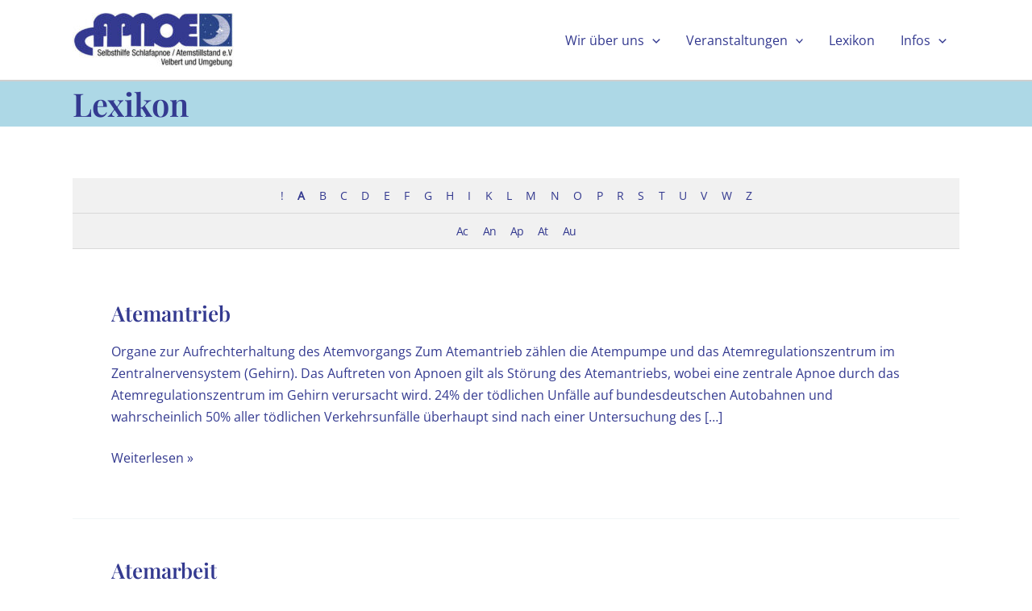

--- FILE ---
content_type: text/html; charset=UTF-8
request_url: https://schlafapnoe-velbert.de/enzyklopaedie/prefix:a/page/2/
body_size: 13080
content:
<!DOCTYPE html>
<html lang="de">
<head>
<meta charset="UTF-8">
<meta name="viewport" content="width=device-width, initial-scale=1">
<!-- 2022, 2024 von/by Friedhelm Meiser, 52355 Düren, f.meiser@infokiste.de -->
	 <link rel="profile" href="https://gmpg.org/xfn/11"> 
	 <title>Lexikon &#8211; Seite 2 &#8211; Selbsthilfegruppe Schlafapnoe/Atemstillstand e. V.</title>
<link rel="preload" href="https://schlafapnoe-velbert.de/wp-content/astra-local-fonts/open-sans/memSYaGs126MiZpBA-UvWbX2vVnXBbObj2OVZyOOSr4dVJWUgsjZ0B4gaVI.woff2" as="font" type="font/woff2" crossorigin><link rel="preload" href="https://schlafapnoe-velbert.de/wp-content/astra-local-fonts/playfair-display/nuFiD-vYSZviVYUb_rj3ij__anPXDTzYgA.woff2" as="font" type="font/woff2" crossorigin><meta name='robots' content='max-image-preview:large, noindex' />
	<style>img:is([sizes="auto" i], [sizes^="auto," i]) { contain-intrinsic-size: 3000px 1500px }</style>
	<meta name="description" content="Internetpräsens der Selbsthilfegruppe Schlafapnoe/Atemstillstand e.V. für Velbert und Umgebung."/>
<meta name="keywords" content="Schnarchen Atemstillstand CPAP Selbsthilegruppe Schlafapnoe Atemaussetzer Termine"/>
<link rel="alternate" type="application/rss+xml" title="Selbsthilfegruppe Schlafapnoe/Atemstillstand e. V. &raquo; Feed" href="https://schlafapnoe-velbert.de/feed/" />
<link rel="alternate" type="application/rss+xml" title="Selbsthilfegruppe Schlafapnoe/Atemstillstand e. V. &raquo; Kommentar-Feed" href="https://schlafapnoe-velbert.de/comments/feed/" />
<link rel="alternate" type="application/rss+xml" title="Selbsthilfegruppe Schlafapnoe/Atemstillstand e. V. &raquo; Lexikon-Feed" href="https://schlafapnoe-velbert.de/enzyklopaedie/feed/" />
<script>
window._wpemojiSettings = {"baseUrl":"https:\/\/s.w.org\/images\/core\/emoji\/16.0.1\/72x72\/","ext":".png","svgUrl":"https:\/\/s.w.org\/images\/core\/emoji\/16.0.1\/svg\/","svgExt":".svg","source":{"concatemoji":"https:\/\/schlafapnoe-velbert.de\/wp-includes\/js\/wp-emoji-release.min.js?ver=6.8.3"}};
/*! This file is auto-generated */
!function(s,n){var o,i,e;function c(e){try{var t={supportTests:e,timestamp:(new Date).valueOf()};sessionStorage.setItem(o,JSON.stringify(t))}catch(e){}}function p(e,t,n){e.clearRect(0,0,e.canvas.width,e.canvas.height),e.fillText(t,0,0);var t=new Uint32Array(e.getImageData(0,0,e.canvas.width,e.canvas.height).data),a=(e.clearRect(0,0,e.canvas.width,e.canvas.height),e.fillText(n,0,0),new Uint32Array(e.getImageData(0,0,e.canvas.width,e.canvas.height).data));return t.every(function(e,t){return e===a[t]})}function u(e,t){e.clearRect(0,0,e.canvas.width,e.canvas.height),e.fillText(t,0,0);for(var n=e.getImageData(16,16,1,1),a=0;a<n.data.length;a++)if(0!==n.data[a])return!1;return!0}function f(e,t,n,a){switch(t){case"flag":return n(e,"\ud83c\udff3\ufe0f\u200d\u26a7\ufe0f","\ud83c\udff3\ufe0f\u200b\u26a7\ufe0f")?!1:!n(e,"\ud83c\udde8\ud83c\uddf6","\ud83c\udde8\u200b\ud83c\uddf6")&&!n(e,"\ud83c\udff4\udb40\udc67\udb40\udc62\udb40\udc65\udb40\udc6e\udb40\udc67\udb40\udc7f","\ud83c\udff4\u200b\udb40\udc67\u200b\udb40\udc62\u200b\udb40\udc65\u200b\udb40\udc6e\u200b\udb40\udc67\u200b\udb40\udc7f");case"emoji":return!a(e,"\ud83e\udedf")}return!1}function g(e,t,n,a){var r="undefined"!=typeof WorkerGlobalScope&&self instanceof WorkerGlobalScope?new OffscreenCanvas(300,150):s.createElement("canvas"),o=r.getContext("2d",{willReadFrequently:!0}),i=(o.textBaseline="top",o.font="600 32px Arial",{});return e.forEach(function(e){i[e]=t(o,e,n,a)}),i}function t(e){var t=s.createElement("script");t.src=e,t.defer=!0,s.head.appendChild(t)}"undefined"!=typeof Promise&&(o="wpEmojiSettingsSupports",i=["flag","emoji"],n.supports={everything:!0,everythingExceptFlag:!0},e=new Promise(function(e){s.addEventListener("DOMContentLoaded",e,{once:!0})}),new Promise(function(t){var n=function(){try{var e=JSON.parse(sessionStorage.getItem(o));if("object"==typeof e&&"number"==typeof e.timestamp&&(new Date).valueOf()<e.timestamp+604800&&"object"==typeof e.supportTests)return e.supportTests}catch(e){}return null}();if(!n){if("undefined"!=typeof Worker&&"undefined"!=typeof OffscreenCanvas&&"undefined"!=typeof URL&&URL.createObjectURL&&"undefined"!=typeof Blob)try{var e="postMessage("+g.toString()+"("+[JSON.stringify(i),f.toString(),p.toString(),u.toString()].join(",")+"));",a=new Blob([e],{type:"text/javascript"}),r=new Worker(URL.createObjectURL(a),{name:"wpTestEmojiSupports"});return void(r.onmessage=function(e){c(n=e.data),r.terminate(),t(n)})}catch(e){}c(n=g(i,f,p,u))}t(n)}).then(function(e){for(var t in e)n.supports[t]=e[t],n.supports.everything=n.supports.everything&&n.supports[t],"flag"!==t&&(n.supports.everythingExceptFlag=n.supports.everythingExceptFlag&&n.supports[t]);n.supports.everythingExceptFlag=n.supports.everythingExceptFlag&&!n.supports.flag,n.DOMReady=!1,n.readyCallback=function(){n.DOMReady=!0}}).then(function(){return e}).then(function(){var e;n.supports.everything||(n.readyCallback(),(e=n.source||{}).concatemoji?t(e.concatemoji):e.wpemoji&&e.twemoji&&(t(e.twemoji),t(e.wpemoji)))}))}((window,document),window._wpemojiSettings);
</script>
<link rel='stylesheet' id='astra-theme-css-css' href='https://schlafapnoe-velbert.de/wp-content/themes/astra/assets/css/minified/main.min.css?ver=4.11.7' media='all' />
<link rel='stylesheet' id='astra-google-fonts-css' href='https://schlafapnoe-velbert.de/wp-content/astra-local-fonts/astra-local-fonts.css?ver=4.11.7' media='all' />
<link rel='stylesheet' id='astra-theme-dynamic-css' href='https://schlafapnoe-velbert.de/wp-content/uploads/astra/astra-theme-dynamic-css-encyclopedia-archives.css?ver=1760062725' media='all' />
<style id='wp-emoji-styles-inline-css'>

	img.wp-smiley, img.emoji {
		display: inline !important;
		border: none !important;
		box-shadow: none !important;
		height: 1em !important;
		width: 1em !important;
		margin: 0 0.07em !important;
		vertical-align: -0.1em !important;
		background: none !important;
		padding: 0 !important;
	}
</style>
<link rel='stylesheet' id='wp-block-library-css' href='https://schlafapnoe-velbert.de/wp-includes/css/dist/block-library/style.min.css?ver=6.8.3' media='all' />
<style id='global-styles-inline-css'>
:root{--wp--preset--aspect-ratio--square: 1;--wp--preset--aspect-ratio--4-3: 4/3;--wp--preset--aspect-ratio--3-4: 3/4;--wp--preset--aspect-ratio--3-2: 3/2;--wp--preset--aspect-ratio--2-3: 2/3;--wp--preset--aspect-ratio--16-9: 16/9;--wp--preset--aspect-ratio--9-16: 9/16;--wp--preset--color--black: #000000;--wp--preset--color--cyan-bluish-gray: #abb8c3;--wp--preset--color--white: #ffffff;--wp--preset--color--pale-pink: #f78da7;--wp--preset--color--vivid-red: #cf2e2e;--wp--preset--color--luminous-vivid-orange: #ff6900;--wp--preset--color--luminous-vivid-amber: #fcb900;--wp--preset--color--light-green-cyan: #7bdcb5;--wp--preset--color--vivid-green-cyan: #00d084;--wp--preset--color--pale-cyan-blue: #8ed1fc;--wp--preset--color--vivid-cyan-blue: #0693e3;--wp--preset--color--vivid-purple: #9b51e0;--wp--preset--color--ast-global-color-0: var(--ast-global-color-0);--wp--preset--color--ast-global-color-1: var(--ast-global-color-1);--wp--preset--color--ast-global-color-2: var(--ast-global-color-2);--wp--preset--color--ast-global-color-3: var(--ast-global-color-3);--wp--preset--color--ast-global-color-4: var(--ast-global-color-4);--wp--preset--color--ast-global-color-5: var(--ast-global-color-5);--wp--preset--color--ast-global-color-6: var(--ast-global-color-6);--wp--preset--color--ast-global-color-7: var(--ast-global-color-7);--wp--preset--color--ast-global-color-8: var(--ast-global-color-8);--wp--preset--gradient--vivid-cyan-blue-to-vivid-purple: linear-gradient(135deg,rgba(6,147,227,1) 0%,rgb(155,81,224) 100%);--wp--preset--gradient--light-green-cyan-to-vivid-green-cyan: linear-gradient(135deg,rgb(122,220,180) 0%,rgb(0,208,130) 100%);--wp--preset--gradient--luminous-vivid-amber-to-luminous-vivid-orange: linear-gradient(135deg,rgba(252,185,0,1) 0%,rgba(255,105,0,1) 100%);--wp--preset--gradient--luminous-vivid-orange-to-vivid-red: linear-gradient(135deg,rgba(255,105,0,1) 0%,rgb(207,46,46) 100%);--wp--preset--gradient--very-light-gray-to-cyan-bluish-gray: linear-gradient(135deg,rgb(238,238,238) 0%,rgb(169,184,195) 100%);--wp--preset--gradient--cool-to-warm-spectrum: linear-gradient(135deg,rgb(74,234,220) 0%,rgb(151,120,209) 20%,rgb(207,42,186) 40%,rgb(238,44,130) 60%,rgb(251,105,98) 80%,rgb(254,248,76) 100%);--wp--preset--gradient--blush-light-purple: linear-gradient(135deg,rgb(255,206,236) 0%,rgb(152,150,240) 100%);--wp--preset--gradient--blush-bordeaux: linear-gradient(135deg,rgb(254,205,165) 0%,rgb(254,45,45) 50%,rgb(107,0,62) 100%);--wp--preset--gradient--luminous-dusk: linear-gradient(135deg,rgb(255,203,112) 0%,rgb(199,81,192) 50%,rgb(65,88,208) 100%);--wp--preset--gradient--pale-ocean: linear-gradient(135deg,rgb(255,245,203) 0%,rgb(182,227,212) 50%,rgb(51,167,181) 100%);--wp--preset--gradient--electric-grass: linear-gradient(135deg,rgb(202,248,128) 0%,rgb(113,206,126) 100%);--wp--preset--gradient--midnight: linear-gradient(135deg,rgb(2,3,129) 0%,rgb(40,116,252) 100%);--wp--preset--font-size--small: 13px;--wp--preset--font-size--medium: 20px;--wp--preset--font-size--large: 36px;--wp--preset--font-size--x-large: 42px;--wp--preset--spacing--20: 0.44rem;--wp--preset--spacing--30: 0.67rem;--wp--preset--spacing--40: 1rem;--wp--preset--spacing--50: 1.5rem;--wp--preset--spacing--60: 2.25rem;--wp--preset--spacing--70: 3.38rem;--wp--preset--spacing--80: 5.06rem;--wp--preset--shadow--natural: 6px 6px 9px rgba(0, 0, 0, 0.2);--wp--preset--shadow--deep: 12px 12px 50px rgba(0, 0, 0, 0.4);--wp--preset--shadow--sharp: 6px 6px 0px rgba(0, 0, 0, 0.2);--wp--preset--shadow--outlined: 6px 6px 0px -3px rgba(255, 255, 255, 1), 6px 6px rgba(0, 0, 0, 1);--wp--preset--shadow--crisp: 6px 6px 0px rgba(0, 0, 0, 1);}:root { --wp--style--global--content-size: var(--wp--custom--ast-content-width-size);--wp--style--global--wide-size: var(--wp--custom--ast-wide-width-size); }:where(body) { margin: 0; }.wp-site-blocks > .alignleft { float: left; margin-right: 2em; }.wp-site-blocks > .alignright { float: right; margin-left: 2em; }.wp-site-blocks > .aligncenter { justify-content: center; margin-left: auto; margin-right: auto; }:where(.wp-site-blocks) > * { margin-block-start: 24px; margin-block-end: 0; }:where(.wp-site-blocks) > :first-child { margin-block-start: 0; }:where(.wp-site-blocks) > :last-child { margin-block-end: 0; }:root { --wp--style--block-gap: 24px; }:root :where(.is-layout-flow) > :first-child{margin-block-start: 0;}:root :where(.is-layout-flow) > :last-child{margin-block-end: 0;}:root :where(.is-layout-flow) > *{margin-block-start: 24px;margin-block-end: 0;}:root :where(.is-layout-constrained) > :first-child{margin-block-start: 0;}:root :where(.is-layout-constrained) > :last-child{margin-block-end: 0;}:root :where(.is-layout-constrained) > *{margin-block-start: 24px;margin-block-end: 0;}:root :where(.is-layout-flex){gap: 24px;}:root :where(.is-layout-grid){gap: 24px;}.is-layout-flow > .alignleft{float: left;margin-inline-start: 0;margin-inline-end: 2em;}.is-layout-flow > .alignright{float: right;margin-inline-start: 2em;margin-inline-end: 0;}.is-layout-flow > .aligncenter{margin-left: auto !important;margin-right: auto !important;}.is-layout-constrained > .alignleft{float: left;margin-inline-start: 0;margin-inline-end: 2em;}.is-layout-constrained > .alignright{float: right;margin-inline-start: 2em;margin-inline-end: 0;}.is-layout-constrained > .aligncenter{margin-left: auto !important;margin-right: auto !important;}.is-layout-constrained > :where(:not(.alignleft):not(.alignright):not(.alignfull)){max-width: var(--wp--style--global--content-size);margin-left: auto !important;margin-right: auto !important;}.is-layout-constrained > .alignwide{max-width: var(--wp--style--global--wide-size);}body .is-layout-flex{display: flex;}.is-layout-flex{flex-wrap: wrap;align-items: center;}.is-layout-flex > :is(*, div){margin: 0;}body .is-layout-grid{display: grid;}.is-layout-grid > :is(*, div){margin: 0;}body{padding-top: 0px;padding-right: 0px;padding-bottom: 0px;padding-left: 0px;}a:where(:not(.wp-element-button)){text-decoration: none;}:root :where(.wp-element-button, .wp-block-button__link){background-color: #32373c;border-width: 0;color: #fff;font-family: inherit;font-size: inherit;line-height: inherit;padding: calc(0.667em + 2px) calc(1.333em + 2px);text-decoration: none;}.has-black-color{color: var(--wp--preset--color--black) !important;}.has-cyan-bluish-gray-color{color: var(--wp--preset--color--cyan-bluish-gray) !important;}.has-white-color{color: var(--wp--preset--color--white) !important;}.has-pale-pink-color{color: var(--wp--preset--color--pale-pink) !important;}.has-vivid-red-color{color: var(--wp--preset--color--vivid-red) !important;}.has-luminous-vivid-orange-color{color: var(--wp--preset--color--luminous-vivid-orange) !important;}.has-luminous-vivid-amber-color{color: var(--wp--preset--color--luminous-vivid-amber) !important;}.has-light-green-cyan-color{color: var(--wp--preset--color--light-green-cyan) !important;}.has-vivid-green-cyan-color{color: var(--wp--preset--color--vivid-green-cyan) !important;}.has-pale-cyan-blue-color{color: var(--wp--preset--color--pale-cyan-blue) !important;}.has-vivid-cyan-blue-color{color: var(--wp--preset--color--vivid-cyan-blue) !important;}.has-vivid-purple-color{color: var(--wp--preset--color--vivid-purple) !important;}.has-ast-global-color-0-color{color: var(--wp--preset--color--ast-global-color-0) !important;}.has-ast-global-color-1-color{color: var(--wp--preset--color--ast-global-color-1) !important;}.has-ast-global-color-2-color{color: var(--wp--preset--color--ast-global-color-2) !important;}.has-ast-global-color-3-color{color: var(--wp--preset--color--ast-global-color-3) !important;}.has-ast-global-color-4-color{color: var(--wp--preset--color--ast-global-color-4) !important;}.has-ast-global-color-5-color{color: var(--wp--preset--color--ast-global-color-5) !important;}.has-ast-global-color-6-color{color: var(--wp--preset--color--ast-global-color-6) !important;}.has-ast-global-color-7-color{color: var(--wp--preset--color--ast-global-color-7) !important;}.has-ast-global-color-8-color{color: var(--wp--preset--color--ast-global-color-8) !important;}.has-black-background-color{background-color: var(--wp--preset--color--black) !important;}.has-cyan-bluish-gray-background-color{background-color: var(--wp--preset--color--cyan-bluish-gray) !important;}.has-white-background-color{background-color: var(--wp--preset--color--white) !important;}.has-pale-pink-background-color{background-color: var(--wp--preset--color--pale-pink) !important;}.has-vivid-red-background-color{background-color: var(--wp--preset--color--vivid-red) !important;}.has-luminous-vivid-orange-background-color{background-color: var(--wp--preset--color--luminous-vivid-orange) !important;}.has-luminous-vivid-amber-background-color{background-color: var(--wp--preset--color--luminous-vivid-amber) !important;}.has-light-green-cyan-background-color{background-color: var(--wp--preset--color--light-green-cyan) !important;}.has-vivid-green-cyan-background-color{background-color: var(--wp--preset--color--vivid-green-cyan) !important;}.has-pale-cyan-blue-background-color{background-color: var(--wp--preset--color--pale-cyan-blue) !important;}.has-vivid-cyan-blue-background-color{background-color: var(--wp--preset--color--vivid-cyan-blue) !important;}.has-vivid-purple-background-color{background-color: var(--wp--preset--color--vivid-purple) !important;}.has-ast-global-color-0-background-color{background-color: var(--wp--preset--color--ast-global-color-0) !important;}.has-ast-global-color-1-background-color{background-color: var(--wp--preset--color--ast-global-color-1) !important;}.has-ast-global-color-2-background-color{background-color: var(--wp--preset--color--ast-global-color-2) !important;}.has-ast-global-color-3-background-color{background-color: var(--wp--preset--color--ast-global-color-3) !important;}.has-ast-global-color-4-background-color{background-color: var(--wp--preset--color--ast-global-color-4) !important;}.has-ast-global-color-5-background-color{background-color: var(--wp--preset--color--ast-global-color-5) !important;}.has-ast-global-color-6-background-color{background-color: var(--wp--preset--color--ast-global-color-6) !important;}.has-ast-global-color-7-background-color{background-color: var(--wp--preset--color--ast-global-color-7) !important;}.has-ast-global-color-8-background-color{background-color: var(--wp--preset--color--ast-global-color-8) !important;}.has-black-border-color{border-color: var(--wp--preset--color--black) !important;}.has-cyan-bluish-gray-border-color{border-color: var(--wp--preset--color--cyan-bluish-gray) !important;}.has-white-border-color{border-color: var(--wp--preset--color--white) !important;}.has-pale-pink-border-color{border-color: var(--wp--preset--color--pale-pink) !important;}.has-vivid-red-border-color{border-color: var(--wp--preset--color--vivid-red) !important;}.has-luminous-vivid-orange-border-color{border-color: var(--wp--preset--color--luminous-vivid-orange) !important;}.has-luminous-vivid-amber-border-color{border-color: var(--wp--preset--color--luminous-vivid-amber) !important;}.has-light-green-cyan-border-color{border-color: var(--wp--preset--color--light-green-cyan) !important;}.has-vivid-green-cyan-border-color{border-color: var(--wp--preset--color--vivid-green-cyan) !important;}.has-pale-cyan-blue-border-color{border-color: var(--wp--preset--color--pale-cyan-blue) !important;}.has-vivid-cyan-blue-border-color{border-color: var(--wp--preset--color--vivid-cyan-blue) !important;}.has-vivid-purple-border-color{border-color: var(--wp--preset--color--vivid-purple) !important;}.has-ast-global-color-0-border-color{border-color: var(--wp--preset--color--ast-global-color-0) !important;}.has-ast-global-color-1-border-color{border-color: var(--wp--preset--color--ast-global-color-1) !important;}.has-ast-global-color-2-border-color{border-color: var(--wp--preset--color--ast-global-color-2) !important;}.has-ast-global-color-3-border-color{border-color: var(--wp--preset--color--ast-global-color-3) !important;}.has-ast-global-color-4-border-color{border-color: var(--wp--preset--color--ast-global-color-4) !important;}.has-ast-global-color-5-border-color{border-color: var(--wp--preset--color--ast-global-color-5) !important;}.has-ast-global-color-6-border-color{border-color: var(--wp--preset--color--ast-global-color-6) !important;}.has-ast-global-color-7-border-color{border-color: var(--wp--preset--color--ast-global-color-7) !important;}.has-ast-global-color-8-border-color{border-color: var(--wp--preset--color--ast-global-color-8) !important;}.has-vivid-cyan-blue-to-vivid-purple-gradient-background{background: var(--wp--preset--gradient--vivid-cyan-blue-to-vivid-purple) !important;}.has-light-green-cyan-to-vivid-green-cyan-gradient-background{background: var(--wp--preset--gradient--light-green-cyan-to-vivid-green-cyan) !important;}.has-luminous-vivid-amber-to-luminous-vivid-orange-gradient-background{background: var(--wp--preset--gradient--luminous-vivid-amber-to-luminous-vivid-orange) !important;}.has-luminous-vivid-orange-to-vivid-red-gradient-background{background: var(--wp--preset--gradient--luminous-vivid-orange-to-vivid-red) !important;}.has-very-light-gray-to-cyan-bluish-gray-gradient-background{background: var(--wp--preset--gradient--very-light-gray-to-cyan-bluish-gray) !important;}.has-cool-to-warm-spectrum-gradient-background{background: var(--wp--preset--gradient--cool-to-warm-spectrum) !important;}.has-blush-light-purple-gradient-background{background: var(--wp--preset--gradient--blush-light-purple) !important;}.has-blush-bordeaux-gradient-background{background: var(--wp--preset--gradient--blush-bordeaux) !important;}.has-luminous-dusk-gradient-background{background: var(--wp--preset--gradient--luminous-dusk) !important;}.has-pale-ocean-gradient-background{background: var(--wp--preset--gradient--pale-ocean) !important;}.has-electric-grass-gradient-background{background: var(--wp--preset--gradient--electric-grass) !important;}.has-midnight-gradient-background{background: var(--wp--preset--gradient--midnight) !important;}.has-small-font-size{font-size: var(--wp--preset--font-size--small) !important;}.has-medium-font-size{font-size: var(--wp--preset--font-size--medium) !important;}.has-large-font-size{font-size: var(--wp--preset--font-size--large) !important;}.has-x-large-font-size{font-size: var(--wp--preset--font-size--x-large) !important;}
:root :where(.wp-block-pullquote){font-size: 1.5em;line-height: 1.6;}
</style>
<link rel='stylesheet' id='encyclopedia-css' href='https://schlafapnoe-velbert.de/wp-content/plugins/encyclopedia-lexicon-glossary-wiki-dictionary/assets/css/encyclopedia.css?ver=6.8.3' media='all' />
<link rel='stylesheet' id='encyclopedia-tooltips-css' href='https://schlafapnoe-velbert.de/wp-content/plugins/encyclopedia-lexicon-glossary-wiki-dictionary/assets/css/tooltips.css?ver=6.8.3' media='all' />
<link rel='stylesheet' id='parent-style-css' href='https://schlafapnoe-velbert.de/wp-content/themes/astra/style.css?ver=6.8.3' media='all' />
<link rel='stylesheet' id='child-theme-css-css' href='https://schlafapnoe-velbert.de/wp-content/themes/astra-child/style.css?ver=6.8.3' media='all' />
<link rel='stylesheet' id='astra-addon-css-css' href='https://schlafapnoe-velbert.de/wp-content/uploads/astra-addon/astra-addon-690a20e24605d1-62157509.css?ver=4.11.11' media='all' />
<link rel='stylesheet' id='astra-addon-dynamic-css' href='https://schlafapnoe-velbert.de/wp-content/uploads/astra-addon/astra-addon-dynamic-css-encyclopedia-archives.css?ver=1760062725' media='all' />
<link rel='stylesheet' id='timed-content-css-css' href='https://schlafapnoe-velbert.de/wp-content/plugins/timed-content/css/timed-content.css?ver=2.96' media='all' />
<!--[if IE]>
<script src="https://schlafapnoe-velbert.de/wp-content/themes/astra/assets/js/minified/flexibility.min.js?ver=4.11.7" id="astra-flexibility-js"></script>
<script id="astra-flexibility-js-after">
flexibility(document.documentElement);
</script>
<![endif]-->
<script src="https://schlafapnoe-velbert.de/wp-includes/js/jquery/jquery.min.js?ver=3.7.1" id="jquery-core-js"></script>
<script src="https://schlafapnoe-velbert.de/wp-includes/js/jquery/jquery-migrate.min.js?ver=3.4.1" id="jquery-migrate-js"></script>
<script src="https://schlafapnoe-velbert.de/wp-content/plugins/timed-content/js/timed-content.js?ver=2.96" id="timed-content_js-js"></script>
<link rel="https://api.w.org/" href="https://schlafapnoe-velbert.de/wp-json/" /><link rel="EditURI" type="application/rsd+xml" title="RSD" href="https://schlafapnoe-velbert.de/xmlrpc.php?rsd" />
<meta name="generator" content="WordPress 6.8.3" />
		<style id="wp-custom-css">
			.f-tc {
  max-width: 600px;
  margin: 0 auto;
}		</style>
		</head>

<body itemtype='https://schema.org/Blog' itemscope='itemscope' class="archive paged post-type-archive post-type-archive-encyclopedia wp-custom-logo paged-2 post-type-paged-2 wp-theme-astra wp-child-theme-astra-child ast-desktop ast-separate-container ast-two-container ast-no-sidebar astra-4.11.7 ast-replace-site-logo-transparent ast-inherit-site-logo-transparent ast-hfb-header ast-inherit-site-logo-sticky ast-sticky-custom-logo ast-primary-sticky-enabled astra-addon-4.11.11">

<a
	class="skip-link screen-reader-text"
	href="#content"
	role="link"
	title="Zum Inhalt springen">
		Zum Inhalt springen</a>

<div
class="hfeed site" id="page">
			<header
		class="site-header header-main-layout-1 ast-primary-menu-enabled ast-hide-custom-menu-mobile ast-builder-menu-toggle-icon ast-mobile-header-inline" id="masthead" itemtype="https://schema.org/WPHeader" itemscope="itemscope" itemid="#masthead"		>
			<div id="ast-desktop-header" data-toggle-type="dropdown">
		<div class="ast-main-header-wrap main-header-bar-wrap ">
		<div class="ast-primary-header-bar ast-primary-header main-header-bar site-header-focus-item" data-section="section-primary-header-builder">
						<div class="site-primary-header-wrap ast-builder-grid-row-container site-header-focus-item ast-container" data-section="section-primary-header-builder">
				<div class="ast-builder-grid-row ast-builder-grid-row-has-sides ast-builder-grid-row-no-center">
											<div class="site-header-primary-section-left site-header-section ast-flex site-header-section-left">
									<div class="ast-builder-layout-element ast-flex site-header-focus-item" data-section="title_tagline">
							<div
				class="site-branding ast-site-identity" itemtype="https://schema.org/Organization" itemscope="itemscope"				>
					<span class="site-logo-img"><a href="https://schlafapnoe-velbert.de/" class="custom-logo-link" rel="home"><img width="200" height="67" src="https://schlafapnoe-velbert.de/wp-content/uploads/2022/12/cropped-cropped-logo-1-200x67.jpg" class="custom-logo" alt="Selbsthilfegruppe Schlafapnoe/Atemstillstand e. V." decoding="async" srcset="https://schlafapnoe-velbert.de/wp-content/uploads/2022/12/cropped-cropped-logo-1-200x67.jpg 200w, https://schlafapnoe-velbert.de/wp-content/uploads/2022/12/cropped-cropped-logo-1-300x100.jpg 300w, https://schlafapnoe-velbert.de/wp-content/uploads/2022/12/cropped-cropped-logo-1.jpg 417w" sizes="(max-width: 200px) 100vw, 200px" /></a><a href="https://schlafapnoe-velbert.de/" class="sticky-custom-logo" rel="home" itemprop="url"><img width="200" height="67" src="https://schlafapnoe-velbert.de/wp-content/uploads/2022/12/cropped-logo-1-200x67.jpg" class="custom-logo" alt="" decoding="async" srcset="" sizes="(max-width: 200px) 100vw, 200px" /></a></span>				</div>
			<!-- .site-branding -->
					</div>
								</div>
																								<div class="site-header-primary-section-right site-header-section ast-flex ast-grid-right-section">
										<div class="ast-builder-menu-1 ast-builder-menu ast-flex ast-builder-menu-1-focus-item ast-builder-layout-element site-header-focus-item" data-section="section-hb-menu-1">
			<div class="ast-main-header-bar-alignment"><div class="main-header-bar-navigation"><nav class="site-navigation ast-flex-grow-1 navigation-accessibility site-header-focus-item" id="primary-site-navigation-desktop" aria-label="Primäre Website-Navigation" itemtype="https://schema.org/SiteNavigationElement" itemscope="itemscope"><div class="main-navigation ast-inline-flex"><ul id="ast-hf-menu-1" class="main-header-menu ast-menu-shadow ast-nav-menu ast-flex  submenu-with-border ast-menu-hover-style-zoom  inline-on-mobile ast-mega-menu-enabled"><li id="menu-item-2055" class="menu-item menu-item-type-post_type menu-item-object-page menu-item-has-children menu-item-2055"><a aria-expanded="false" href="https://schlafapnoe-velbert.de/wir-ueber-uns.html" class="menu-link"><span class="ast-icon icon-arrow"><svg class="ast-arrow-svg" xmlns="http://www.w3.org/2000/svg" xmlns:xlink="http://www.w3.org/1999/xlink" version="1.1" x="0px" y="0px" width="26px" height="16.043px" viewBox="57 35.171 26 16.043" enable-background="new 57 35.171 26 16.043" xml:space="preserve">
                <path d="M57.5,38.193l12.5,12.5l12.5-12.5l-2.5-2.5l-10,10l-10-10L57.5,38.193z" />
                </svg></span><span class="menu-text">Wir über uns</span><span role="application" class="dropdown-menu-toggle ast-header-navigation-arrow" tabindex="0" aria-expanded="false" aria-label="Menu Toggle"  ><span class="ast-icon icon-arrow"><svg class="ast-arrow-svg" xmlns="http://www.w3.org/2000/svg" xmlns:xlink="http://www.w3.org/1999/xlink" version="1.1" x="0px" y="0px" width="26px" height="16.043px" viewBox="57 35.171 26 16.043" enable-background="new 57 35.171 26 16.043" xml:space="preserve">
                <path d="M57.5,38.193l12.5,12.5l12.5-12.5l-2.5-2.5l-10,10l-10-10L57.5,38.193z" />
                </svg></span></span></a><button class="ast-menu-toggle" aria-expanded="false"><span class="screen-reader-text">Menü umschalten</span><span class="ast-icon icon-arrow"><svg class="ast-arrow-svg" xmlns="http://www.w3.org/2000/svg" xmlns:xlink="http://www.w3.org/1999/xlink" version="1.1" x="0px" y="0px" width="26px" height="16.043px" viewBox="57 35.171 26 16.043" enable-background="new 57 35.171 26 16.043" xml:space="preserve">
                <path d="M57.5,38.193l12.5,12.5l12.5-12.5l-2.5-2.5l-10,10l-10-10L57.5,38.193z" />
                </svg></span></button>
<ul class="sub-menu">
	<li id="menu-item-1364" class="menu-item menu-item-type-post_type menu-item-object-page menu-item-1364"><a href="https://schlafapnoe-velbert.de/vorstand.html" class="menu-link"><span class="ast-icon icon-arrow"><svg class="ast-arrow-svg" xmlns="http://www.w3.org/2000/svg" xmlns:xlink="http://www.w3.org/1999/xlink" version="1.1" x="0px" y="0px" width="26px" height="16.043px" viewBox="57 35.171 26 16.043" enable-background="new 57 35.171 26 16.043" xml:space="preserve">
                <path d="M57.5,38.193l12.5,12.5l12.5-12.5l-2.5-2.5l-10,10l-10-10L57.5,38.193z" />
                </svg></span><span class="menu-text">Vorstand</span></a></li>	<li id="menu-item-184" class="menu-item menu-item-type-post_type menu-item-object-page menu-item-184"><a href="https://schlafapnoe-velbert.de/mitgliedschaft.html" class="menu-link"><span class="ast-icon icon-arrow"><svg class="ast-arrow-svg" xmlns="http://www.w3.org/2000/svg" xmlns:xlink="http://www.w3.org/1999/xlink" version="1.1" x="0px" y="0px" width="26px" height="16.043px" viewBox="57 35.171 26 16.043" enable-background="new 57 35.171 26 16.043" xml:space="preserve">
                <path d="M57.5,38.193l12.5,12.5l12.5-12.5l-2.5-2.5l-10,10l-10-10L57.5,38.193z" />
                </svg></span><span class="menu-text">Mitgliedschaft</span></a></li>	<li id="menu-item-773" class="menu-item menu-item-type-post_type menu-item-object-page menu-item-773"><a href="https://schlafapnoe-velbert.de/galerie.html" class="menu-link"><span class="ast-icon icon-arrow"><svg class="ast-arrow-svg" xmlns="http://www.w3.org/2000/svg" xmlns:xlink="http://www.w3.org/1999/xlink" version="1.1" x="0px" y="0px" width="26px" height="16.043px" viewBox="57 35.171 26 16.043" enable-background="new 57 35.171 26 16.043" xml:space="preserve">
                <path d="M57.5,38.193l12.5,12.5l12.5-12.5l-2.5-2.5l-10,10l-10-10L57.5,38.193z" />
                </svg></span><span class="menu-text">Galerie</span></a></li></ul>
</li><li id="menu-item-1132" class="menu-item menu-item-type-custom menu-item-object-custom menu-item-has-children menu-item-1132"><a aria-expanded="false" class="menu-link"><span class="ast-icon icon-arrow"><svg class="ast-arrow-svg" xmlns="http://www.w3.org/2000/svg" xmlns:xlink="http://www.w3.org/1999/xlink" version="1.1" x="0px" y="0px" width="26px" height="16.043px" viewBox="57 35.171 26 16.043" enable-background="new 57 35.171 26 16.043" xml:space="preserve">
                <path d="M57.5,38.193l12.5,12.5l12.5-12.5l-2.5-2.5l-10,10l-10-10L57.5,38.193z" />
                </svg></span><span class="menu-text">Veranstaltungen</span><span role="application" class="dropdown-menu-toggle ast-header-navigation-arrow" tabindex="0" aria-expanded="false" aria-label="Menu Toggle"  ><span class="ast-icon icon-arrow"><svg class="ast-arrow-svg" xmlns="http://www.w3.org/2000/svg" xmlns:xlink="http://www.w3.org/1999/xlink" version="1.1" x="0px" y="0px" width="26px" height="16.043px" viewBox="57 35.171 26 16.043" enable-background="new 57 35.171 26 16.043" xml:space="preserve">
                <path d="M57.5,38.193l12.5,12.5l12.5-12.5l-2.5-2.5l-10,10l-10-10L57.5,38.193z" />
                </svg></span></span></a><button class="ast-menu-toggle" aria-expanded="false"><span class="screen-reader-text">Menü umschalten</span><span class="ast-icon icon-arrow"><svg class="ast-arrow-svg" xmlns="http://www.w3.org/2000/svg" xmlns:xlink="http://www.w3.org/1999/xlink" version="1.1" x="0px" y="0px" width="26px" height="16.043px" viewBox="57 35.171 26 16.043" enable-background="new 57 35.171 26 16.043" xml:space="preserve">
                <path d="M57.5,38.193l12.5,12.5l12.5-12.5l-2.5-2.5l-10,10l-10-10L57.5,38.193z" />
                </svg></span></button>
<ul class="sub-menu">
	<li id="menu-item-2814" class="menu-item menu-item-type-custom menu-item-object-custom menu-item-2814"><a target="_blank" href="https://schlafapnoe-velbert.de/wp-content/uploads/2025-Jahresprogramm4.pdf" class="menu-link"><span class="ast-icon icon-arrow"><svg class="ast-arrow-svg" xmlns="http://www.w3.org/2000/svg" xmlns:xlink="http://www.w3.org/1999/xlink" version="1.1" x="0px" y="0px" width="26px" height="16.043px" viewBox="57 35.171 26 16.043" enable-background="new 57 35.171 26 16.043" xml:space="preserve">
                <path d="M57.5,38.193l12.5,12.5l12.5-12.5l-2.5-2.5l-10,10l-10-10L57.5,38.193z" />
                </svg></span><span class="menu-text">Jahresprogramm 2025</span></a></li>	<li id="menu-item-1690" class="menu-item menu-item-type-post_type menu-item-object-page menu-item-1690"><a href="https://schlafapnoe-velbert.de/veranstaltungen-2024.html" class="menu-link"><span class="ast-icon icon-arrow"><svg class="ast-arrow-svg" xmlns="http://www.w3.org/2000/svg" xmlns:xlink="http://www.w3.org/1999/xlink" version="1.1" x="0px" y="0px" width="26px" height="16.043px" viewBox="57 35.171 26 16.043" enable-background="new 57 35.171 26 16.043" xml:space="preserve">
                <path d="M57.5,38.193l12.5,12.5l12.5-12.5l-2.5-2.5l-10,10l-10-10L57.5,38.193z" />
                </svg></span><span class="menu-text">Veranstaltungen 2024</span></a></li>	<li id="menu-item-893" class="menu-item menu-item-type-post_type menu-item-object-page menu-item-893"><a href="https://schlafapnoe-velbert.de/veranstaltungen-2023.html" class="menu-link"><span class="ast-icon icon-arrow"><svg class="ast-arrow-svg" xmlns="http://www.w3.org/2000/svg" xmlns:xlink="http://www.w3.org/1999/xlink" version="1.1" x="0px" y="0px" width="26px" height="16.043px" viewBox="57 35.171 26 16.043" enable-background="new 57 35.171 26 16.043" xml:space="preserve">
                <path d="M57.5,38.193l12.5,12.5l12.5-12.5l-2.5-2.5l-10,10l-10-10L57.5,38.193z" />
                </svg></span><span class="menu-text">Veranstaltungen 2023</span></a></li>	<li id="menu-item-456" class="menu-item menu-item-type-post_type menu-item-object-page menu-item-456"><a href="https://schlafapnoe-velbert.de/veranstaltungen.html" class="menu-link"><span class="ast-icon icon-arrow"><svg class="ast-arrow-svg" xmlns="http://www.w3.org/2000/svg" xmlns:xlink="http://www.w3.org/1999/xlink" version="1.1" x="0px" y="0px" width="26px" height="16.043px" viewBox="57 35.171 26 16.043" enable-background="new 57 35.171 26 16.043" xml:space="preserve">
                <path d="M57.5,38.193l12.5,12.5l12.5-12.5l-2.5-2.5l-10,10l-10-10L57.5,38.193z" />
                </svg></span><span class="menu-text">Veranstaltungen 2022</span></a></li></ul>
</li><li id="menu-item-1135" class="menu-item menu-item-type-post_type_archive menu-item-object-encyclopedia current-menu-item menu-item-1135"><a href="https://schlafapnoe-velbert.de/enzyklopaedie/" class="menu-link"><span class="ast-icon icon-arrow"><svg class="ast-arrow-svg" xmlns="http://www.w3.org/2000/svg" xmlns:xlink="http://www.w3.org/1999/xlink" version="1.1" x="0px" y="0px" width="26px" height="16.043px" viewBox="57 35.171 26 16.043" enable-background="new 57 35.171 26 16.043" xml:space="preserve">
                <path d="M57.5,38.193l12.5,12.5l12.5-12.5l-2.5-2.5l-10,10l-10-10L57.5,38.193z" />
                </svg></span><span class="menu-text">Lexikon</span></a></li><li id="menu-item-2380" class="menu-item menu-item-type-post_type menu-item-object-page menu-item-has-children menu-item-2380"><a aria-expanded="false" href="https://schlafapnoe-velbert.de/infos.html" class="menu-link"><span class="ast-icon icon-arrow"><svg class="ast-arrow-svg" xmlns="http://www.w3.org/2000/svg" xmlns:xlink="http://www.w3.org/1999/xlink" version="1.1" x="0px" y="0px" width="26px" height="16.043px" viewBox="57 35.171 26 16.043" enable-background="new 57 35.171 26 16.043" xml:space="preserve">
                <path d="M57.5,38.193l12.5,12.5l12.5-12.5l-2.5-2.5l-10,10l-10-10L57.5,38.193z" />
                </svg></span><span class="menu-text">Infos</span><span role="application" class="dropdown-menu-toggle ast-header-navigation-arrow" tabindex="0" aria-expanded="false" aria-label="Menu Toggle"  ><span class="ast-icon icon-arrow"><svg class="ast-arrow-svg" xmlns="http://www.w3.org/2000/svg" xmlns:xlink="http://www.w3.org/1999/xlink" version="1.1" x="0px" y="0px" width="26px" height="16.043px" viewBox="57 35.171 26 16.043" enable-background="new 57 35.171 26 16.043" xml:space="preserve">
                <path d="M57.5,38.193l12.5,12.5l12.5-12.5l-2.5-2.5l-10,10l-10-10L57.5,38.193z" />
                </svg></span></span></a><button class="ast-menu-toggle" aria-expanded="false"><span class="screen-reader-text">Menü umschalten</span><span class="ast-icon icon-arrow"><svg class="ast-arrow-svg" xmlns="http://www.w3.org/2000/svg" xmlns:xlink="http://www.w3.org/1999/xlink" version="1.1" x="0px" y="0px" width="26px" height="16.043px" viewBox="57 35.171 26 16.043" enable-background="new 57 35.171 26 16.043" xml:space="preserve">
                <path d="M57.5,38.193l12.5,12.5l12.5-12.5l-2.5-2.5l-10,10l-10-10L57.5,38.193z" />
                </svg></span></button>
<ul class="sub-menu">
	<li id="menu-item-185" class="menu-item menu-item-type-post_type menu-item-object-page menu-item-185"><a href="https://schlafapnoe-velbert.de/schlafapnoe.html" class="menu-link"><span class="ast-icon icon-arrow"><svg class="ast-arrow-svg" xmlns="http://www.w3.org/2000/svg" xmlns:xlink="http://www.w3.org/1999/xlink" version="1.1" x="0px" y="0px" width="26px" height="16.043px" viewBox="57 35.171 26 16.043" enable-background="new 57 35.171 26 16.043" xml:space="preserve">
                <path d="M57.5,38.193l12.5,12.5l12.5-12.5l-2.5-2.5l-10,10l-10-10L57.5,38.193z" />
                </svg></span><span class="menu-text">Schlafapnoe</span></a></li></ul>
</li></ul></div></nav></div></div>		</div>
									</div>
												</div>
					</div>
								</div>
			</div>
	</div> <!-- Main Header Bar Wrap -->
<div id="ast-mobile-header" class="ast-mobile-header-wrap " data-type="dropdown">
		<div class="ast-main-header-wrap main-header-bar-wrap" >
		<div class="ast-primary-header-bar ast-primary-header main-header-bar site-primary-header-wrap site-header-focus-item ast-builder-grid-row-layout-default ast-builder-grid-row-tablet-layout-default ast-builder-grid-row-mobile-layout-default" data-section="section-primary-header-builder">
									<div class="ast-builder-grid-row ast-builder-grid-row-has-sides ast-builder-grid-row-no-center">
													<div class="site-header-primary-section-left site-header-section ast-flex site-header-section-left">
										<div class="ast-builder-layout-element ast-flex site-header-focus-item" data-section="title_tagline">
							<div
				class="site-branding ast-site-identity" itemtype="https://schema.org/Organization" itemscope="itemscope"				>
					<span class="site-logo-img"><a href="https://schlafapnoe-velbert.de/" class="custom-logo-link" rel="home"><img width="200" height="67" src="https://schlafapnoe-velbert.de/wp-content/uploads/2022/12/cropped-cropped-logo-1-200x67.jpg" class="custom-logo" alt="Selbsthilfegruppe Schlafapnoe/Atemstillstand e. V." decoding="async" srcset="https://schlafapnoe-velbert.de/wp-content/uploads/2022/12/cropped-cropped-logo-1-200x67.jpg 200w, https://schlafapnoe-velbert.de/wp-content/uploads/2022/12/cropped-cropped-logo-1-300x100.jpg 300w, https://schlafapnoe-velbert.de/wp-content/uploads/2022/12/cropped-cropped-logo-1.jpg 417w" sizes="(max-width: 200px) 100vw, 200px" /></a><a href="https://schlafapnoe-velbert.de/" class="sticky-custom-logo" rel="home" itemprop="url"><img width="200" height="67" src="https://schlafapnoe-velbert.de/wp-content/uploads/2022/12/cropped-logo-1-200x67.jpg" class="custom-logo" alt="" decoding="async" srcset="" sizes="(max-width: 200px) 100vw, 200px" /></a></span>				</div>
			<!-- .site-branding -->
					</div>
									</div>
																									<div class="site-header-primary-section-right site-header-section ast-flex ast-grid-right-section">
										<div class="ast-builder-layout-element ast-flex site-header-focus-item" data-section="section-header-mobile-trigger">
						<div class="ast-button-wrap">
				<button type="button" class="menu-toggle main-header-menu-toggle ast-mobile-menu-trigger-minimal"   aria-expanded="false">
					<span class="screen-reader-text">Main Menu</span>
					<span class="mobile-menu-toggle-icon">
						<span aria-hidden="true" class="ahfb-svg-iconset ast-inline-flex svg-baseline"><svg class='ast-mobile-svg ast-menu2-svg' fill='currentColor' version='1.1' xmlns='http://www.w3.org/2000/svg' width='24' height='28' viewBox='0 0 24 28'><path d='M24 21v2c0 0.547-0.453 1-1 1h-22c-0.547 0-1-0.453-1-1v-2c0-0.547 0.453-1 1-1h22c0.547 0 1 0.453 1 1zM24 13v2c0 0.547-0.453 1-1 1h-22c-0.547 0-1-0.453-1-1v-2c0-0.547 0.453-1 1-1h22c0.547 0 1 0.453 1 1zM24 5v2c0 0.547-0.453 1-1 1h-22c-0.547 0-1-0.453-1-1v-2c0-0.547 0.453-1 1-1h22c0.547 0 1 0.453 1 1z'></path></svg></span><span aria-hidden="true" class="ahfb-svg-iconset ast-inline-flex svg-baseline"><svg class='ast-mobile-svg ast-close-svg' fill='currentColor' version='1.1' xmlns='http://www.w3.org/2000/svg' width='24' height='24' viewBox='0 0 24 24'><path d='M5.293 6.707l5.293 5.293-5.293 5.293c-0.391 0.391-0.391 1.024 0 1.414s1.024 0.391 1.414 0l5.293-5.293 5.293 5.293c0.391 0.391 1.024 0.391 1.414 0s0.391-1.024 0-1.414l-5.293-5.293 5.293-5.293c0.391-0.391 0.391-1.024 0-1.414s-1.024-0.391-1.414 0l-5.293 5.293-5.293-5.293c-0.391-0.391-1.024-0.391-1.414 0s-0.391 1.024 0 1.414z'></path></svg></span>					</span>
									</button>
			</div>
					</div>
									</div>
											</div>
						</div>
	</div>
				<div class="ast-mobile-header-content content-align-flex-start ">
						<div class="ast-builder-menu-mobile ast-builder-menu ast-builder-menu-mobile-focus-item ast-builder-layout-element site-header-focus-item" data-section="section-header-mobile-menu">
			<div class="ast-main-header-bar-alignment"><div class="main-header-bar-navigation"><nav class="site-navigation ast-flex-grow-1 navigation-accessibility site-header-focus-item" id="ast-mobile-site-navigation" aria-label="Website-Navigation: handy-menu" itemtype="https://schema.org/SiteNavigationElement" itemscope="itemscope"><div class="main-navigation"><ul id="ast-hf-mobile-menu" class="main-header-menu ast-nav-menu ast-flex  submenu-with-border astra-menu-animation-fade  stack-on-mobile ast-mega-menu-enabled"><li id="menu-item-2324" class="menu-item menu-item-type-post_type menu-item-object-page menu-item-2324"><a href="https://schlafapnoe-velbert.de/wir-ueber-uns.html" class="menu-link"><span class="ast-icon icon-arrow"><svg class="ast-arrow-svg" xmlns="http://www.w3.org/2000/svg" xmlns:xlink="http://www.w3.org/1999/xlink" version="1.1" x="0px" y="0px" width="26px" height="16.043px" viewBox="57 35.171 26 16.043" enable-background="new 57 35.171 26 16.043" xml:space="preserve">
                <path d="M57.5,38.193l12.5,12.5l12.5-12.5l-2.5-2.5l-10,10l-10-10L57.5,38.193z" />
                </svg></span><span class="menu-text">Wir über uns</span></a></li><li id="menu-item-1366" class="menu-item menu-item-type-post_type menu-item-object-page menu-item-1366"><a href="https://schlafapnoe-velbert.de/vorstand.html" class="menu-link"><span class="ast-icon icon-arrow"><svg class="ast-arrow-svg" xmlns="http://www.w3.org/2000/svg" xmlns:xlink="http://www.w3.org/1999/xlink" version="1.1" x="0px" y="0px" width="26px" height="16.043px" viewBox="57 35.171 26 16.043" enable-background="new 57 35.171 26 16.043" xml:space="preserve">
                <path d="M57.5,38.193l12.5,12.5l12.5-12.5l-2.5-2.5l-10,10l-10-10L57.5,38.193z" />
                </svg></span><span class="menu-text">Vorstand</span></a></li><li id="menu-item-2818" class="menu-item menu-item-type-custom menu-item-object-custom menu-item-2818"><a target="_blank" href="https://schlafapnoe-velbert.de/wp-content/uploads/Jahresprogramm_2025.pdf" class="menu-link"><span class="ast-icon icon-arrow"><svg class="ast-arrow-svg" xmlns="http://www.w3.org/2000/svg" xmlns:xlink="http://www.w3.org/1999/xlink" version="1.1" x="0px" y="0px" width="26px" height="16.043px" viewBox="57 35.171 26 16.043" enable-background="new 57 35.171 26 16.043" xml:space="preserve">
                <path d="M57.5,38.193l12.5,12.5l12.5-12.5l-2.5-2.5l-10,10l-10-10L57.5,38.193z" />
                </svg></span><span class="menu-text">Jahresprogramm 2025</span></a></li><li id="menu-item-549" class="menu-item menu-item-type-post_type menu-item-object-page menu-item-549"><a href="https://schlafapnoe-velbert.de/mitgliedschaft.html" class="menu-link"><span class="ast-icon icon-arrow"><svg class="ast-arrow-svg" xmlns="http://www.w3.org/2000/svg" xmlns:xlink="http://www.w3.org/1999/xlink" version="1.1" x="0px" y="0px" width="26px" height="16.043px" viewBox="57 35.171 26 16.043" enable-background="new 57 35.171 26 16.043" xml:space="preserve">
                <path d="M57.5,38.193l12.5,12.5l12.5-12.5l-2.5-2.5l-10,10l-10-10L57.5,38.193z" />
                </svg></span><span class="menu-text">Mitgliedschaft</span></a></li><li id="menu-item-775" class="menu-item menu-item-type-post_type menu-item-object-page menu-item-775"><a href="https://schlafapnoe-velbert.de/galerie.html" class="menu-link"><span class="ast-icon icon-arrow"><svg class="ast-arrow-svg" xmlns="http://www.w3.org/2000/svg" xmlns:xlink="http://www.w3.org/1999/xlink" version="1.1" x="0px" y="0px" width="26px" height="16.043px" viewBox="57 35.171 26 16.043" enable-background="new 57 35.171 26 16.043" xml:space="preserve">
                <path d="M57.5,38.193l12.5,12.5l12.5-12.5l-2.5-2.5l-10,10l-10-10L57.5,38.193z" />
                </svg></span><span class="menu-text">Galerie</span></a></li><li id="menu-item-1140" class="menu-item menu-item-type-post_type_archive menu-item-object-encyclopedia current-menu-item menu-item-1140"><a href="https://schlafapnoe-velbert.de/enzyklopaedie/" class="menu-link"><span class="ast-icon icon-arrow"><svg class="ast-arrow-svg" xmlns="http://www.w3.org/2000/svg" xmlns:xlink="http://www.w3.org/1999/xlink" version="1.1" x="0px" y="0px" width="26px" height="16.043px" viewBox="57 35.171 26 16.043" enable-background="new 57 35.171 26 16.043" xml:space="preserve">
                <path d="M57.5,38.193l12.5,12.5l12.5-12.5l-2.5-2.5l-10,10l-10-10L57.5,38.193z" />
                </svg></span><span class="menu-text">Lexikon</span></a></li><li id="menu-item-2377" class="menu-item menu-item-type-post_type menu-item-object-page menu-item-2377"><a href="https://schlafapnoe-velbert.de/infos.html" class="menu-link"><span class="ast-icon icon-arrow"><svg class="ast-arrow-svg" xmlns="http://www.w3.org/2000/svg" xmlns:xlink="http://www.w3.org/1999/xlink" version="1.1" x="0px" y="0px" width="26px" height="16.043px" viewBox="57 35.171 26 16.043" enable-background="new 57 35.171 26 16.043" xml:space="preserve">
                <path d="M57.5,38.193l12.5,12.5l12.5-12.5l-2.5-2.5l-10,10l-10-10L57.5,38.193z" />
                </svg></span><span class="menu-text">Infos</span></a></li><li id="menu-item-550" class="menu-item menu-item-type-post_type menu-item-object-page menu-item-550"><a href="https://schlafapnoe-velbert.de/schlafapnoe.html" class="menu-link"><span class="ast-icon icon-arrow"><svg class="ast-arrow-svg" xmlns="http://www.w3.org/2000/svg" xmlns:xlink="http://www.w3.org/1999/xlink" version="1.1" x="0px" y="0px" width="26px" height="16.043px" viewBox="57 35.171 26 16.043" enable-background="new 57 35.171 26 16.043" xml:space="preserve">
                <path d="M57.5,38.193l12.5,12.5l12.5-12.5l-2.5-2.5l-10,10l-10-10L57.5,38.193z" />
                </svg></span><span class="menu-text">Schlafapnoe</span></a></li></ul></div></nav></div></div>		</div>
					</div>
			</div>
		</header><!-- #masthead -->
		
<section class="ast-archive-entry-banner" data-post-type="encyclopedia" data-banner-layout="layout-2"data-banner-width-type="custom">
	<div class="ast-container">
		<h1>Lexikon</h1>	</div>
</section>
	<div id="content" class="site-content">
		<div class="ast-container">
		

	<div id="primary" class="content-area primary">

		
		
					<main id="main" class="site-main">
				<div class="ast-row"><div class="encyclopedia-prefix-filters ">
            <div class="filter-level level-1">
                            <span class="filter  ">
                                            <a href="https://schlafapnoe-velbert.de/enzyklopaedie/prefix:%21/" class="filter-link">&excl;</a>
                                    </span>
                            <span class="filter current-filter  ">
                                            <a href="https://schlafapnoe-velbert.de/enzyklopaedie/prefix:a/" class="filter-link">A</a>
                                    </span>
                            <span class="filter  ">
                                            <a href="https://schlafapnoe-velbert.de/enzyklopaedie/prefix:b/" class="filter-link">B</a>
                                    </span>
                            <span class="filter  ">
                                            <a href="https://schlafapnoe-velbert.de/enzyklopaedie/prefix:c/" class="filter-link">C</a>
                                    </span>
                            <span class="filter  ">
                                            <a href="https://schlafapnoe-velbert.de/enzyklopaedie/prefix:d/" class="filter-link">D</a>
                                    </span>
                            <span class="filter  ">
                                            <a href="https://schlafapnoe-velbert.de/enzyklopaedie/prefix:e/" class="filter-link">E</a>
                                    </span>
                            <span class="filter  ">
                                            <a href="https://schlafapnoe-velbert.de/enzyklopaedie/prefix:f/" class="filter-link">F</a>
                                    </span>
                            <span class="filter  ">
                                            <a href="https://schlafapnoe-velbert.de/enzyklopaedie/prefix:g/" class="filter-link">G</a>
                                    </span>
                            <span class="filter  ">
                                            <a href="https://schlafapnoe-velbert.de/enzyklopaedie/prefix:h/" class="filter-link">H</a>
                                    </span>
                            <span class="filter  ">
                                            <a href="https://schlafapnoe-velbert.de/enzyklopaedie/prefix:i/" class="filter-link">I</a>
                                    </span>
                            <span class="filter  ">
                                            <a href="https://schlafapnoe-velbert.de/enzyklopaedie/prefix:k/" class="filter-link">K</a>
                                    </span>
                            <span class="filter  ">
                                            <a href="https://schlafapnoe-velbert.de/enzyklopaedie/prefix:l/" class="filter-link">L</a>
                                    </span>
                            <span class="filter  ">
                                            <a href="https://schlafapnoe-velbert.de/enzyklopaedie/prefix:m/" class="filter-link">M</a>
                                    </span>
                            <span class="filter  ">
                                            <a href="https://schlafapnoe-velbert.de/enzyklopaedie/prefix:n/" class="filter-link">N</a>
                                    </span>
                            <span class="filter  ">
                                            <a href="https://schlafapnoe-velbert.de/enzyklopaedie/prefix:o/" class="filter-link">O</a>
                                    </span>
                            <span class="filter  ">
                                            <a href="https://schlafapnoe-velbert.de/enzyklopaedie/prefix:p/" class="filter-link">P</a>
                                    </span>
                            <span class="filter  ">
                                            <a href="https://schlafapnoe-velbert.de/enzyklopaedie/prefix:r/" class="filter-link">R</a>
                                    </span>
                            <span class="filter  ">
                                            <a href="https://schlafapnoe-velbert.de/enzyklopaedie/prefix:s/" class="filter-link">S</a>
                                    </span>
                            <span class="filter  ">
                                            <a href="https://schlafapnoe-velbert.de/enzyklopaedie/prefix:t/" class="filter-link">T</a>
                                    </span>
                            <span class="filter  ">
                                            <a href="https://schlafapnoe-velbert.de/enzyklopaedie/prefix:u/" class="filter-link">U</a>
                                    </span>
                            <span class="filter  ">
                                            <a href="https://schlafapnoe-velbert.de/enzyklopaedie/prefix:v/" class="filter-link">V</a>
                                    </span>
                            <span class="filter  ">
                                            <a href="https://schlafapnoe-velbert.de/enzyklopaedie/prefix:w/" class="filter-link">W</a>
                                    </span>
                            <span class="filter  ">
                                            <a href="https://schlafapnoe-velbert.de/enzyklopaedie/prefix:z/" class="filter-link">Z</a>
                                    </span>
                    </div>
            <div class="filter-level level-2">
                            <span class="filter  ">
                                            <a href="https://schlafapnoe-velbert.de/enzyklopaedie/prefix:ac/" class="filter-link">Ac</a>
                                    </span>
                            <span class="filter  ">
                                            <a href="https://schlafapnoe-velbert.de/enzyklopaedie/prefix:an/" class="filter-link">An</a>
                                    </span>
                            <span class="filter  ">
                                            <a href="https://schlafapnoe-velbert.de/enzyklopaedie/prefix:ap/" class="filter-link">Ap</a>
                                    </span>
                            <span class="filter  ">
                                            <a href="https://schlafapnoe-velbert.de/enzyklopaedie/prefix:at/" class="filter-link">At</a>
                                    </span>
                            <span class="filter  ">
                                            <a href="https://schlafapnoe-velbert.de/enzyklopaedie/prefix:au/" class="filter-link">Au</a>
                                    </span>
                    </div>
    </div><article
class="post-988 encyclopedia type-encyclopedia status-publish hentry ast-grid-common-col ast-full-width ast-article-post" id="post-988" itemtype="https://schema.org/CreativeWork" itemscope="itemscope">
		<div class="ast-post-format- ast-no-thumb blog-layout-1 ast-article-inner">
	<div class="post-content ast-grid-common-col" >
		<div class="ast-blog-featured-section post-thumb ast-blog-single-element"></div><h2 class="entry-title ast-blog-single-element" itemprop="headline"><a href="https://schlafapnoe-velbert.de/enzyklopaedie/atemantrieb/" rel="bookmark">Atemantrieb</a></h2>		<header class="entry-header ast-blog-single-element ast-blog-meta-container">
			<div class="entry-meta"><span class="posted-by vcard author" itemtype="https://schema.org/Person" itemscope="itemscope" itemprop="author">			<a title="Alle Beiträge von Friedhelm Meiser ansehen"
				href="https://schlafapnoe-velbert.de/author/friedhelm/" rel="author"
				class="url fn n" itemprop="url"				>
				<span
				class="author-name" itemprop="name"				>
				Friedhelm Meiser			</span>
			</a>
		</span>

		</div>		</header><!-- .entry-header -->
					<div class="ast-excerpt-container ast-blog-single-element">
				<p>Organe zur Aufrechterhaltung des Atemvorgangs Zum Atemantrieb zählen die Atempumpe und das Atemregulationszentrum im Zentralnervensystem (Gehirn). Das Auftreten von Apnoen gilt als Störung des Atemantriebs, wobei eine zentrale Apnoe durch das Atemregulationszentrum im Gehirn verursacht wird. 24% der tödlichen Unfälle auf bundesdeutschen Autobahnen und wahrscheinlich 50% aller tödlichen Verkehrsunfälle überhaupt sind nach einer Untersuchung des [&hellip;]</p>
			</div>
		<p class="ast-blog-single-element ast-read-more-container read-more"> <a class="" href="https://schlafapnoe-velbert.de/enzyklopaedie/atemantrieb/"> <span class="screen-reader-text">Atemantrieb</span> Weiterlesen »</a></p>		<div class="entry-content clear"
		itemprop="text"		>
					</div><!-- .entry-content .clear -->
	</div><!-- .post-content -->
</div> <!-- .blog-layout-1 -->
	</article><!-- #post-## -->
<article
class="post-989 encyclopedia type-encyclopedia status-publish hentry ast-grid-common-col ast-full-width ast-article-post" id="post-989" itemtype="https://schema.org/CreativeWork" itemscope="itemscope">
		<div class="ast-post-format- ast-no-thumb blog-layout-1 ast-article-inner">
	<div class="post-content ast-grid-common-col" >
		<div class="ast-blog-featured-section post-thumb ast-blog-single-element"></div><h2 class="entry-title ast-blog-single-element" itemprop="headline"><a href="https://schlafapnoe-velbert.de/enzyklopaedie/atemarbeit/" rel="bookmark">Atemarbeit</a></h2>		<header class="entry-header ast-blog-single-element ast-blog-meta-container">
			<div class="entry-meta"><span class="posted-by vcard author" itemtype="https://schema.org/Person" itemscope="itemscope" itemprop="author">			<a title="Alle Beiträge von Friedhelm Meiser ansehen"
				href="https://schlafapnoe-velbert.de/author/friedhelm/" rel="author"
				class="url fn n" itemprop="url"				>
				<span
				class="author-name" itemprop="name"				>
				Friedhelm Meiser			</span>
			</a>
		</span>

		</div>		</header><!-- .entry-header -->
					<div class="ast-excerpt-container ast-blog-single-element">
				<p>Für die Überwindung von Atemwiderständen und Atemwegswiderständen aufzubringende Körperenergie Wenn es in der Natur keine Strömungswiderstände geben würde, dann wäre auch der Atemvorgang reibungsfrei und ohne Aufwendung von Pump-Energie bzw. Pump-Arbeit möglich. Treppensteigen, Laufen oder jede andere körperliche Anstrengung würde niemals Atemnot herbeiführen. Physikalisch ist Atemarbeit das Produkt aus dem bewegten Luftvolumen und dem von</p>
			</div>
		<p class="ast-blog-single-element ast-read-more-container read-more"> <a class="" href="https://schlafapnoe-velbert.de/enzyklopaedie/atemarbeit/"> <span class="screen-reader-text">Atemarbeit</span> Weiterlesen »</a></p>		<div class="entry-content clear"
		itemprop="text"		>
					</div><!-- .entry-content .clear -->
	</div><!-- .post-content -->
</div> <!-- .blog-layout-1 -->
	</article><!-- #post-## -->
<article
class="post-990 encyclopedia type-encyclopedia status-publish hentry ast-grid-common-col ast-full-width ast-article-post" id="post-990" itemtype="https://schema.org/CreativeWork" itemscope="itemscope">
		<div class="ast-post-format- ast-no-thumb blog-layout-1 ast-article-inner">
	<div class="post-content ast-grid-common-col" >
		<div class="ast-blog-featured-section post-thumb ast-blog-single-element"></div><h2 class="entry-title ast-blog-single-element" itemprop="headline"><a href="https://schlafapnoe-velbert.de/enzyklopaedie/atemflow/" rel="bookmark">Atemflow</a></h2>		<header class="entry-header ast-blog-single-element ast-blog-meta-container">
			<div class="entry-meta"><span class="posted-by vcard author" itemtype="https://schema.org/Person" itemscope="itemscope" itemprop="author">			<a title="Alle Beiträge von Friedhelm Meiser ansehen"
				href="https://schlafapnoe-velbert.de/author/friedhelm/" rel="author"
				class="url fn n" itemprop="url"				>
				<span
				class="author-name" itemprop="name"				>
				Friedhelm Meiser			</span>
			</a>
		</span>

		</div>		</header><!-- .entry-header -->
					<div class="ast-excerpt-container ast-blog-single-element">
				<p>Flow, Atemluftstrom, Volumenstrom mit der Maßeinheit Liter (Luft) pro Sekunde. In der Medizintechnik wird der Atemflow oft noch in Liter pro Minute angegeben. Bei ruhiger Atmung erreicht der Exspirationsflow bei einem Erwachsenen in der Spitze nur etwa 0,5 l/s. Eine schnelle Atmung nach leichter Anstrengung, etwa nach zwei Stockwerken Treppensteigen kann den Flow je nach</p>
			</div>
		<p class="ast-blog-single-element ast-read-more-container read-more"> <a class="" href="https://schlafapnoe-velbert.de/enzyklopaedie/atemflow/"> <span class="screen-reader-text">Atemflow</span> Weiterlesen »</a></p>		<div class="entry-content clear"
		itemprop="text"		>
					</div><!-- .entry-content .clear -->
	</div><!-- .post-content -->
</div> <!-- .blog-layout-1 -->
	</article><!-- #post-## -->
<article
class="post-991 encyclopedia type-encyclopedia status-publish hentry ast-grid-common-col ast-full-width ast-article-post" id="post-991" itemtype="https://schema.org/CreativeWork" itemscope="itemscope">
		<div class="ast-post-format- ast-no-thumb blog-layout-1 ast-article-inner">
	<div class="post-content ast-grid-common-col" >
		<div class="ast-blog-featured-section post-thumb ast-blog-single-element"></div><h2 class="entry-title ast-blog-single-element" itemprop="headline"><a href="https://schlafapnoe-velbert.de/enzyklopaedie/atemfrequenz/" rel="bookmark">Atemfrequenz</a></h2>		<header class="entry-header ast-blog-single-element ast-blog-meta-container">
			<div class="entry-meta"><span class="posted-by vcard author" itemtype="https://schema.org/Person" itemscope="itemscope" itemprop="author">			<a title="Alle Beiträge von Friedhelm Meiser ansehen"
				href="https://schlafapnoe-velbert.de/author/friedhelm/" rel="author"
				class="url fn n" itemprop="url"				>
				<span
				class="author-name" itemprop="name"				>
				Friedhelm Meiser			</span>
			</a>
		</span>

		</div>		</header><!-- .entry-header -->
					<div class="ast-excerpt-container ast-blog-single-element">
				<p>Anzahl der Atemzüge pro Minute mit der Maßeinheit /min oder min-1 . Im englischen wird die Atemfrequenz meist in bpm (breath per minute) angegeben. Die Atemfrequenz ist von verschiedenen Faktoren, wie Alter, Körperhaltung, körperlicher Belastung, psychischen Faktoren usw. abhängig. Im Anschluss an eine Schlafapnoe können sich sowohl Atemfrequenz als auch Atemtiefe erheblich erhöhen. Ein CPAP</p>
			</div>
		<p class="ast-blog-single-element ast-read-more-container read-more"> <a class="" href="https://schlafapnoe-velbert.de/enzyklopaedie/atemfrequenz/"> <span class="screen-reader-text">Atemfrequenz</span> Weiterlesen »</a></p>		<div class="entry-content clear"
		itemprop="text"		>
					</div><!-- .entry-content .clear -->
	</div><!-- .post-content -->
</div> <!-- .blog-layout-1 -->
	</article><!-- #post-## -->
<article
class="post-992 encyclopedia type-encyclopedia status-publish hentry ast-grid-common-col ast-full-width ast-article-post" id="post-992" itemtype="https://schema.org/CreativeWork" itemscope="itemscope">
		<div class="ast-post-format- ast-no-thumb blog-layout-1 ast-article-inner">
	<div class="post-content ast-grid-common-col" >
		<div class="ast-blog-featured-section post-thumb ast-blog-single-element"></div><h2 class="entry-title ast-blog-single-element" itemprop="headline"><a href="https://schlafapnoe-velbert.de/enzyklopaedie/atemfrequenzspektrum/" rel="bookmark">Atemfrequenzspektrum</a></h2>		<header class="entry-header ast-blog-single-element ast-blog-meta-container">
			<div class="entry-meta"><span class="posted-by vcard author" itemtype="https://schema.org/Person" itemscope="itemscope" itemprop="author">			<a title="Alle Beiträge von Friedhelm Meiser ansehen"
				href="https://schlafapnoe-velbert.de/author/friedhelm/" rel="author"
				class="url fn n" itemprop="url"				>
				<span
				class="author-name" itemprop="name"				>
				Friedhelm Meiser			</span>
			</a>
		</span>

		</div>		</header><!-- .entry-header -->
					<div class="ast-excerpt-container ast-blog-single-element">
				<p>Frequenzdarstellung des Signalverlaufes eines Atemvorgangs Wenn es auf die Untersuchung des zeitlichen Verlaufes von Atemflow oder Atemvolumen ankommt, dann eignet sich die Liniendarstellung dieser Signale am besten. Wenn es aber darauf ankommt, diese Signale zu verarbeiten, dann muss bekannt sein, welche (sinusförmigen) Frequenzanteile in den Signalen enthalten sind. Die Zerlegung eines Signalverlaufes in sein Spektrum</p>
			</div>
		<p class="ast-blog-single-element ast-read-more-container read-more"> <a class="" href="https://schlafapnoe-velbert.de/enzyklopaedie/atemfrequenzspektrum/"> <span class="screen-reader-text">Atemfrequenzspektrum</span> Weiterlesen »</a></p>		<div class="entry-content clear"
		itemprop="text"		>
					</div><!-- .entry-content .clear -->
	</div><!-- .post-content -->
</div> <!-- .blog-layout-1 -->
	</article><!-- #post-## -->
</div>			</main><!-- #main -->
			
		<div class='ast-pagination'><nav class="navigation pagination" aria-label="Seitennummerierung der Beiträge">
				<div class="nav-links"><a class="prev page-numbers" href="https://schlafapnoe-velbert.de/enzyklopaedie/prefix:a/"><span class="ast-left-arrow" aria-hidden="true">&larr;</span> Zurück</a>
<a class="page-numbers" href="https://schlafapnoe-velbert.de/enzyklopaedie/prefix:a/">1</a>
<span aria-current="page" class="page-numbers current">2</span>
<a class="page-numbers" href="https://schlafapnoe-velbert.de/enzyklopaedie/prefix:a/page/3/">3</a>
<span class="page-numbers dots">&hellip;</span>
<a class="page-numbers" href="https://schlafapnoe-velbert.de/enzyklopaedie/prefix:a/page/5/">5</a>
<a class="next page-numbers" href="https://schlafapnoe-velbert.de/enzyklopaedie/prefix:a/page/3/">Weiter <span class="ast-right-arrow" aria-hidden="true">&rarr;</span></a></div>
		</nav></div>
		
	</div><!-- #primary -->


	</div> <!-- ast-container -->
	</div><!-- #content -->
<footer
class="site-footer" id="colophon" itemtype="https://schema.org/WPFooter" itemscope="itemscope" itemid="#colophon">
			<div class="site-above-footer-wrap ast-builder-grid-row-container site-footer-focus-item ast-builder-grid-row-2-equal ast-builder-grid-row-tablet-2-equal ast-builder-grid-row-mobile-full ast-footer-row-stack ast-footer-row-tablet-stack ast-footer-row-mobile-stack" data-section="section-above-footer-builder">
	<div class="ast-builder-grid-row-container-inner">
					<div class="ast-builder-footer-grid-columns site-above-footer-inner-wrap ast-builder-grid-row">
											<div class="site-footer-above-section-1 site-footer-section site-footer-section-1">
									<aside role="region"
				class="footer-widget-area widget-area site-footer-focus-item footer-widget-area-inner" data-section="sidebar-widgets-footer-widget-6"				>
				<section id="block-47" class="widget widget_block">
<div class="wp-block-columns is-layout-flex wp-container-core-columns-is-layout-28f84493 wp-block-columns-is-layout-flex">
<div class="wp-block-column is-layout-flow wp-block-column-is-layout-flow">
<figure class="wp-block-image size-full"><a href="https://www.petrus-krankenhaus-wuppertal.de/" target="_blank" rel=" noreferrer noopener"><img loading="lazy" decoding="async" width="140" height="47" src="https://schlafapnoe-velbert.de/wp-content/uploads/2022/12/7.jpg" alt="" class="wp-image-155"/></a></figure>
</div>



<div class="wp-block-column is-layout-flow wp-block-column-is-layout-flow">
<figure class="wp-block-image size-full"><a href="https://loewensteinmedical.com/de-de/" target="_blank" rel=" noreferrer noopener"><img loading="lazy" decoding="async" width="139" height="67" src="https://schlafapnoe-velbert.de/wp-content/uploads/h-l.png" alt="Löwenstein Medical" class="wp-image-879"/></a></figure>
</div>



<div class="wp-block-column is-layout-flow wp-block-column-is-layout-flow">
<figure class="wp-block-image size-full"><a href="https://www.resmed.de/" target="_blank" rel=" noreferrer noopener"><img loading="lazy" decoding="async" width="140" height="40" src="https://schlafapnoe-velbert.de/wp-content/uploads/2022/12/2.jpg" alt="RedMed-Logo" class="wp-image-156" srcset="https://schlafapnoe-velbert.de/wp-content/uploads/2022/12/2.jpg 140w, https://schlafapnoe-velbert.de/wp-content/uploads/2022/12/2-102x29.jpg 102w" sizes="auto, (max-width: 140px) 100vw, 140px" /></a></figure>
</div>
</div>
</section>				</aside>
								</div>
											<div class="site-footer-above-section-2 site-footer-section site-footer-section-2">
									<aside role="region"
				class="footer-widget-area widget-area site-footer-focus-item footer-widget-area-inner" data-section="sidebar-widgets-footer-widget-5"				>
				<section id="block-48" class="widget widget_block">
<div class="wp-block-columns is-layout-flex wp-container-core-columns-is-layout-28f84493 wp-block-columns-is-layout-flex">
<div class="wp-block-column is-layout-flow wp-block-column-is-layout-flow">
<figure class="wp-block-image size-full"><a href="https://www.vitalaire.de/de" target="_blank" rel=" noreferrer noopener"><img loading="lazy" decoding="async" width="140" height="91" src="https://schlafapnoe-velbert.de/wp-content/uploads/2022/12/3.jpg" alt="" class="wp-image-153"/></a></figure>
</div>



<div class="wp-block-column is-layout-flow wp-block-column-is-layout-flow">
<figure class="wp-block-image size-full"><a href="https://www.philips.de/c-e/hs/schlaftherapie" target="_blank" rel=" noreferrer noopener"><img loading="lazy" decoding="async" width="140" height="52" src="https://schlafapnoe-velbert.de/wp-content/uploads/2022/12/4.jpg" alt="" class="wp-image-152"/></a></figure>
</div>



<div class="wp-block-column is-layout-flow wp-block-column-is-layout-flow">
<figure class="wp-block-image size-full"><a href="https://www.dasschlafmagazin.de/" target="_blank" rel=" noreferrer noopener"><img loading="lazy" decoding="async" width="133" height="32" src="https://schlafapnoe-velbert.de/wp-content/uploads/2022/12/6.jpg" alt="" class="wp-image-157"/></a></figure>
</div>
</div>
</section>				</aside>
								</div>
										</div>
			</div>

</div>
<div class="site-below-footer-wrap ast-builder-grid-row-container site-footer-focus-item ast-builder-grid-row-full ast-builder-grid-row-tablet-full ast-builder-grid-row-mobile-full ast-footer-row-stack ast-footer-row-tablet-inline ast-footer-row-mobile-stack" data-section="section-below-footer-builder">
	<div class="ast-builder-grid-row-container-inner">
					<div class="ast-builder-footer-grid-columns site-below-footer-inner-wrap ast-builder-grid-row">
											<div class="site-footer-below-section-1 site-footer-section site-footer-section-1">
								<div class="ast-builder-layout-element ast-flex site-footer-focus-item ast-footer-copyright" data-section="section-footer-builder">
				<div class="ast-footer-copyright"><p><a href="https://schlafapnoe-velbert.de/impressum">Impressum</a> - <a href="https://schlafapnoe-velbert.de/kontakt">Kontakt</a> - <a href="https://schlafapnoe-velbert.de/datenschutz">Datenschutz</a></p>
<p style="text-align: center">Copyright &copy; 2025 Selbsthilfegruppe Schlafapnoe/Atemstillstand e. V. Velbert und Umgebung</p>
</div>			</div>
						</div>
										</div>
			</div>

</div>
	</footer><!-- #colophon -->
	</div><!-- #page -->
	<!-- f.meiser@infokiste.de erstellte die Site 2024 für: Selbsthilfegruppe Schlafapnoe/Atemstillstand e.V. Velbert und Umgebung  -->
<script type="speculationrules">
{"prefetch":[{"source":"document","where":{"and":[{"href_matches":"\/*"},{"not":{"href_matches":["\/wp-*.php","\/wp-admin\/*","\/wp-content\/uploads\/*","\/wp-content\/*","\/wp-content\/plugins\/*","\/wp-content\/themes\/astra-child\/*","\/wp-content\/themes\/astra\/*","\/*\\?(.+)"]}},{"not":{"selector_matches":"a[rel~=\"nofollow\"]"}},{"not":{"selector_matches":".no-prefetch, .no-prefetch a"}}]},"eagerness":"conservative"}]}
</script>

<div id="ast-scroll-top" tabindex="0" class="ast-scroll-top-icon ast-scroll-to-top-right" data-on-devices="both">
	<span class="ast-icon icon-arrow"><svg class="ast-arrow-svg" xmlns="http://www.w3.org/2000/svg" xmlns:xlink="http://www.w3.org/1999/xlink" version="1.1" x="0px" y="0px" width="26px" height="16.043px" viewBox="57 35.171 26 16.043" enable-background="new 57 35.171 26 16.043" xml:space="preserve">
                <path d="M57.5,38.193l12.5,12.5l12.5-12.5l-2.5-2.5l-10,10l-10-10L57.5,38.193z" />
                </svg></span>	<span class="screen-reader-text">Nach oben scrollen</span>
</div>
<style id='core-block-supports-inline-css'>
.wp-container-core-columns-is-layout-28f84493{flex-wrap:nowrap;}
</style>
<link rel='stylesheet' id='astra-addon-megamenu-dynamic-css' href='https://schlafapnoe-velbert.de/wp-content/plugins/astra-addon/addons/nav-menu/assets/css/minified/magamenu-frontend.min.css?ver=4.11.11' media='all' />
<style id='astra-addon-megamenu-dynamic-inline-css'>
.ast-desktop .menu-item-2055 .astra-mm-icon-label.icon-item-2055,  .ast-header-break-point .menu-item-2055 .astra-mm-icon-label.icon-item-2055{display:inline-block;vertical-align:middle;line-height:0;margin:5px;}.ast-desktop .menu-item-2055 .astra-mm-icon-label.icon-item-2055 svg,  .ast-header-break-point .menu-item-2055 .astra-mm-icon-label.icon-item-2055 svg{color:var(--ast-global-color-0);fill:var(--ast-global-color-0);width:20px;height:20px;}.ast-desktop .menu-item-1364 .astra-mm-icon-label.icon-item-1364,  .ast-header-break-point .menu-item-1364 .astra-mm-icon-label.icon-item-1364{display:inline-block;vertical-align:middle;line-height:0;margin:5px;}.ast-desktop .menu-item-1364 .astra-mm-icon-label.icon-item-1364 svg,  .ast-header-break-point .menu-item-1364 .astra-mm-icon-label.icon-item-1364 svg{color:var(--ast-global-color-0);fill:var(--ast-global-color-0);width:20px;height:20px;}.ast-desktop .menu-item-184 .astra-mm-icon-label.icon-item-184,  .ast-header-break-point .menu-item-184 .astra-mm-icon-label.icon-item-184{display:inline-block;vertical-align:middle;line-height:0;margin:5px;}.ast-desktop .menu-item-184 .astra-mm-icon-label.icon-item-184 svg,  .ast-header-break-point .menu-item-184 .astra-mm-icon-label.icon-item-184 svg{color:var(--ast-global-color-0);fill:var(--ast-global-color-0);width:20px;height:20px;}.ast-desktop .menu-item-773 .astra-mm-icon-label.icon-item-773,  .ast-header-break-point .menu-item-773 .astra-mm-icon-label.icon-item-773{display:inline-block;vertical-align:middle;line-height:0;margin:5px;}.ast-desktop .menu-item-773 .astra-mm-icon-label.icon-item-773 svg,  .ast-header-break-point .menu-item-773 .astra-mm-icon-label.icon-item-773 svg{color:var(--ast-global-color-0);fill:var(--ast-global-color-0);width:20px;height:20px;}.ast-desktop .menu-item-1132 .astra-mm-icon-label.icon-item-1132,  .ast-header-break-point .menu-item-1132 .astra-mm-icon-label.icon-item-1132{display:inline-block;vertical-align:middle;line-height:0;margin:5px;}.ast-desktop .menu-item-1132 .astra-mm-icon-label.icon-item-1132 svg,  .ast-header-break-point .menu-item-1132 .astra-mm-icon-label.icon-item-1132 svg{color:var(--ast-global-color-0);fill:var(--ast-global-color-0);width:20px;height:20px;}.ast-desktop .menu-item-2814 .astra-mm-icon-label.icon-item-2814,  .ast-header-break-point .menu-item-2814 .astra-mm-icon-label.icon-item-2814{display:inline-block;vertical-align:middle;line-height:0;margin:5px;}.ast-desktop .menu-item-2814 .astra-mm-icon-label.icon-item-2814 svg,  .ast-header-break-point .menu-item-2814 .astra-mm-icon-label.icon-item-2814 svg{color:var(--ast-global-color-0);fill:var(--ast-global-color-0);width:20px;height:20px;}.ast-desktop .menu-item-1690 .astra-mm-icon-label.icon-item-1690,  .ast-header-break-point .menu-item-1690 .astra-mm-icon-label.icon-item-1690{display:inline-block;vertical-align:middle;line-height:0;margin:5px;}.ast-desktop .menu-item-1690 .astra-mm-icon-label.icon-item-1690 svg,  .ast-header-break-point .menu-item-1690 .astra-mm-icon-label.icon-item-1690 svg{color:var(--ast-global-color-0);fill:var(--ast-global-color-0);width:20px;height:20px;}.ast-desktop .menu-item-893 .astra-mm-icon-label.icon-item-893,  .ast-header-break-point .menu-item-893 .astra-mm-icon-label.icon-item-893{display:inline-block;vertical-align:middle;line-height:0;margin:5px;}.ast-desktop .menu-item-893 .astra-mm-icon-label.icon-item-893 svg,  .ast-header-break-point .menu-item-893 .astra-mm-icon-label.icon-item-893 svg{color:var(--ast-global-color-0);fill:var(--ast-global-color-0);width:20px;height:20px;}.ast-desktop .menu-item-456 .astra-mm-icon-label.icon-item-456,  .ast-header-break-point .menu-item-456 .astra-mm-icon-label.icon-item-456{display:inline-block;vertical-align:middle;line-height:0;margin:5px;}.ast-desktop .menu-item-456 .astra-mm-icon-label.icon-item-456 svg,  .ast-header-break-point .menu-item-456 .astra-mm-icon-label.icon-item-456 svg{color:var(--ast-global-color-0);fill:var(--ast-global-color-0);width:20px;height:20px;}.ast-desktop .menu-item-1135 .astra-mm-icon-label.icon-item-1135,  .ast-header-break-point .menu-item-1135 .astra-mm-icon-label.icon-item-1135{display:inline-block;vertical-align:middle;line-height:0;margin:5px;}.ast-desktop .menu-item-1135 .astra-mm-icon-label.icon-item-1135 svg,  .ast-header-break-point .menu-item-1135 .astra-mm-icon-label.icon-item-1135 svg{color:var(--ast-global-color-0);fill:var(--ast-global-color-0);width:20px;height:20px;}.ast-desktop .menu-item-2380 .astra-mm-icon-label.icon-item-2380,  .ast-header-break-point .menu-item-2380 .astra-mm-icon-label.icon-item-2380{display:inline-block;vertical-align:middle;line-height:0;margin:5px;}.ast-desktop .menu-item-2380 .astra-mm-icon-label.icon-item-2380 svg,  .ast-header-break-point .menu-item-2380 .astra-mm-icon-label.icon-item-2380 svg{color:var(--ast-global-color-0);fill:var(--ast-global-color-0);width:20px;height:20px;}.ast-desktop .menu-item-185 .astra-mm-icon-label.icon-item-185,  .ast-header-break-point .menu-item-185 .astra-mm-icon-label.icon-item-185{display:inline-block;vertical-align:middle;line-height:0;margin:5px;}.ast-desktop .menu-item-185 .astra-mm-icon-label.icon-item-185 svg,  .ast-header-break-point .menu-item-185 .astra-mm-icon-label.icon-item-185 svg{color:var(--ast-global-color-0);fill:var(--ast-global-color-0);width:20px;height:20px;}.ast-desktop .menu-item-2324 .astra-mm-icon-label.icon-item-2324,  .ast-header-break-point .menu-item-2324 .astra-mm-icon-label.icon-item-2324{display:inline-block;vertical-align:middle;line-height:0;margin:5px;}.ast-desktop .menu-item-2324 .astra-mm-icon-label.icon-item-2324 svg,  .ast-header-break-point .menu-item-2324 .astra-mm-icon-label.icon-item-2324 svg{color:var(--ast-global-color-0);fill:var(--ast-global-color-0);width:20px;height:20px;}.ast-desktop .menu-item-1366 .astra-mm-icon-label.icon-item-1366,  .ast-header-break-point .menu-item-1366 .astra-mm-icon-label.icon-item-1366{display:inline-block;vertical-align:middle;line-height:0;margin:5px;}.ast-desktop .menu-item-1366 .astra-mm-icon-label.icon-item-1366 svg,  .ast-header-break-point .menu-item-1366 .astra-mm-icon-label.icon-item-1366 svg{color:var(--ast-global-color-0);fill:var(--ast-global-color-0);width:20px;height:20px;}.ast-desktop .menu-item-2818 .astra-mm-icon-label.icon-item-2818,  .ast-header-break-point .menu-item-2818 .astra-mm-icon-label.icon-item-2818{display:inline-block;vertical-align:middle;line-height:0;margin:5px;}.ast-desktop .menu-item-2818 .astra-mm-icon-label.icon-item-2818 svg,  .ast-header-break-point .menu-item-2818 .astra-mm-icon-label.icon-item-2818 svg{color:var(--ast-global-color-0);fill:var(--ast-global-color-0);width:20px;height:20px;}.ast-desktop .menu-item-549 .astra-mm-icon-label.icon-item-549,  .ast-header-break-point .menu-item-549 .astra-mm-icon-label.icon-item-549{display:inline-block;vertical-align:middle;line-height:0;margin:5px;}.ast-desktop .menu-item-549 .astra-mm-icon-label.icon-item-549 svg,  .ast-header-break-point .menu-item-549 .astra-mm-icon-label.icon-item-549 svg{color:var(--ast-global-color-0);fill:var(--ast-global-color-0);width:20px;height:20px;}.ast-desktop .menu-item-775 .astra-mm-icon-label.icon-item-775,  .ast-header-break-point .menu-item-775 .astra-mm-icon-label.icon-item-775{display:inline-block;vertical-align:middle;line-height:0;margin:5px;}.ast-desktop .menu-item-775 .astra-mm-icon-label.icon-item-775 svg,  .ast-header-break-point .menu-item-775 .astra-mm-icon-label.icon-item-775 svg{color:var(--ast-global-color-0);fill:var(--ast-global-color-0);width:20px;height:20px;}.ast-desktop .menu-item-1140 .astra-mm-icon-label.icon-item-1140,  .ast-header-break-point .menu-item-1140 .astra-mm-icon-label.icon-item-1140{display:inline-block;vertical-align:middle;line-height:0;margin:5px;}.ast-desktop .menu-item-1140 .astra-mm-icon-label.icon-item-1140 svg,  .ast-header-break-point .menu-item-1140 .astra-mm-icon-label.icon-item-1140 svg{color:var(--ast-global-color-0);fill:var(--ast-global-color-0);width:20px;height:20px;}.ast-desktop .menu-item-2377 .astra-mm-icon-label.icon-item-2377,  .ast-header-break-point .menu-item-2377 .astra-mm-icon-label.icon-item-2377{display:inline-block;vertical-align:middle;line-height:0;margin:5px;}.ast-desktop .menu-item-2377 .astra-mm-icon-label.icon-item-2377 svg,  .ast-header-break-point .menu-item-2377 .astra-mm-icon-label.icon-item-2377 svg{color:var(--ast-global-color-0);fill:var(--ast-global-color-0);width:20px;height:20px;}.ast-desktop .menu-item-550 .astra-mm-icon-label.icon-item-550,  .ast-header-break-point .menu-item-550 .astra-mm-icon-label.icon-item-550{display:inline-block;vertical-align:middle;line-height:0;margin:5px;}.ast-desktop .menu-item-550 .astra-mm-icon-label.icon-item-550 svg,  .ast-header-break-point .menu-item-550 .astra-mm-icon-label.icon-item-550 svg{color:var(--ast-global-color-0);fill:var(--ast-global-color-0);width:20px;height:20px;}
</style>
<script id="astra-theme-js-js-extra">
var astra = {"break_point":"921","isRtl":"","is_scroll_to_id":"1","is_scroll_to_top":"1","is_header_footer_builder_active":"1","responsive_cart_click":"flyout","is_dark_palette":""};
</script>
<script src="https://schlafapnoe-velbert.de/wp-content/themes/astra/assets/js/minified/frontend.min.js?ver=4.11.7" id="astra-theme-js-js"></script>
<script src="https://schlafapnoe-velbert.de/wp-content/plugins/encyclopedia-lexicon-glossary-wiki-dictionary/assets/js/tooltipster.bundle.min.js?ver=4.2.6" id="tooltipster-js"></script>
<script id="encyclopedia-tooltips-js-extra">
var Encyclopedia_Tooltips = [];
</script>
<script src="https://schlafapnoe-velbert.de/wp-content/plugins/encyclopedia-lexicon-glossary-wiki-dictionary/assets/js/tooltips.js" id="encyclopedia-tooltips-js"></script>
<script id="astra-addon-js-js-extra">
var astraAddon = {"sticky_active":"1","svgIconClose":"<span class=\"ast-icon icon-close\"><svg viewBox=\"0 0 512 512\" aria-hidden=\"true\" role=\"img\" version=\"1.1\" xmlns=\"http:\/\/www.w3.org\/2000\/svg\" xmlns:xlink=\"http:\/\/www.w3.org\/1999\/xlink\" width=\"18px\" height=\"18px\">\n                                <path d=\"M71.029 71.029c9.373-9.372 24.569-9.372 33.942 0L256 222.059l151.029-151.03c9.373-9.372 24.569-9.372 33.942 0 9.372 9.373 9.372 24.569 0 33.942L289.941 256l151.03 151.029c9.372 9.373 9.372 24.569 0 33.942-9.373 9.372-24.569 9.372-33.942 0L256 289.941l-151.029 151.03c-9.373 9.372-24.569 9.372-33.942 0-9.372-9.373-9.372-24.569 0-33.942L222.059 256 71.029 104.971c-9.372-9.373-9.372-24.569 0-33.942z\" \/>\n                            <\/svg><\/span>","hf_account_show_menu_on":"hover","hf_account_action_type":"link","hf_account_logout_action":"link","header_main_stick":"1","header_above_stick":"","header_below_stick":"","stick_header_meta":"","header_main_stick_meta":"","header_above_stick_meta":"","header_below_stick_meta":"","sticky_header_on_devices":"both","sticky_header_style":"none","sticky_hide_on_scroll":"","break_point":"921","tablet_break_point":"921","mobile_break_point":"544","header_main_shrink":"","header_animation_effect":"none","header_logo_width":"","responsive_header_logo_width":{"desktop":200,"tablet":200,"mobile":150},"stick_origin_position":"","site_layout":"","site_content_width":"1140","site_layout_padded_width":"1200","site_layout_box_width":"1200","header_builder_active":"1","component_limit":"10","is_header_builder_active":"1"};
</script>
<script src="https://schlafapnoe-velbert.de/wp-content/uploads/astra-addon/astra-addon-690a20e24683f1-28209207.js?ver=4.11.11" id="astra-addon-js-js"></script>
<script src="https://schlafapnoe-velbert.de/wp-content/plugins/astra-addon/assets/js/minified/purify.min.js?ver=4.11.11" id="astra-dom-purify-js"></script>
			<script>
			/(trident|msie)/i.test(navigator.userAgent)&&document.getElementById&&window.addEventListener&&window.addEventListener("hashchange",function(){var t,e=location.hash.substring(1);/^[A-z0-9_-]+$/.test(e)&&(t=document.getElementById(e))&&(/^(?:a|select|input|button|textarea)$/i.test(t.tagName)||(t.tabIndex=-1),t.focus())},!1);
			</script>
				</body>
</html>


--- FILE ---
content_type: text/css
request_url: https://schlafapnoe-velbert.de/wp-content/themes/astra-child/style.css?ver=6.8.3
body_size: 1227
content:
/*

Theme Name: 	astra Child
Description: 	Selbsthilfegruppe Schlafapnoe/Atemstillstand e. V. Velbert und Umgebung 
Author: 		Friedhelm Meiser
Author URI: 	infokiste.de
Author E-Mail:	f.meiser@infokiste.de
Template: 		astra
Version: 		1.0
Tags: 			03.12.2022  astra-child

*/



body, html {
    margin: 0;
    padding: 0;
    height: 100%;
}

/* Automatische Silbentrennung */
p {
  -webkit-hyphens: auto;
  -ms-hyphens: auto;
  hyphens: auto;
  -webkit-hyphenate-limit-before: 4; /* For Safari */
  -webkit-hyphenate-limit-after: 3;  /* For Safari */
  -ms-hyphenate-limit-chars: 10 4 3;
  hyphenate-limit-chars: 10 4 3;
}
h1, h2, h3, h4, h5, h6 {
	  -webkit-hyphens: none;
  -ms-hyphens: none;
  hyphens: none;
}

/* Linkbereich unterhalb Seiteninhalt und oberhalb Footer */
@media (min-width:480px) {
	.m-zoom-2 {
 		transition: transform 1.3s;
	}
	.m-zoom-2:hover {	
 		transform: scale(1.7);
	}
}

.wp-block-cover {
	background-size: 100% auto !important;
}
	

# - - - - - - - - - - - - - - - - - - - - - 

.m-red {
	color: red;
}

.m-gray {
	padding-top:.5rem;
	background:#dfdfdf;
}

.m-p5 {
	padding: 5%;
}
.m-left20 {
	padding-left:20px;
}
.m-tp {
	box-shadow: 17px 17px 5px 0px rgba(71,71,79,0.6);
-webkit-box-shadow: 17px 17px 5px 0px rgba(71,71,79,0.6);
-moz-box-shadow: 17px 17px 5px 0px rgba(71,71,79,0.6);
	border-radius:15px;
	color:black;
	background:rgba(250,250,250,0.7);
	padding: 20px
}
.m-tp-1 {
	border: solid silver 1px;
	border-radius:20px;
	box-shadow: 5px 5px 10px 0px rgba(71,71,79,0.6);
	word-wrap: break-word;
  overflow-wrap: break-word;
}

h1.uagb-heading-text {
	margin: 2rem 0 2rem 0 !important;
	color: #343a90 !important;
}
a:hover {
	 text-decoration: underline !important;
}
.current_page_item a {
	font-weight: bolder !important;
}



.m-cover1 {
	-webkit-border-radius: 0 0 30vw 30vw;
	-moz-border-radius: 0 0 30vw 30vw;
	border-radius: 0 0 30vw 30vw;
}	



/*** Alle Lexiconseiten werden um 110px nach oben verschoben  ***/
[data-post-type="encyclopedia"]  {
	padding-top:  -110px !important; 	
	background: lightblue ;
		h1,h2,h3,h4 {
			 text-align: center;
			color:darkblue;			
		}
}
		 /*** im Lexicon Author nicht mehr anzeigen ***/
		.author-name  {
			display:none;
		}




/*** lauftext ***/
@media screen and (max-width: 600px){
		.running-text{
		display:none;
		}
	}
@media screen and (min-width: 600px){
	.running-text{
		white-space: nowrap;	
      -moz-animation: marquee 20s linear infinite;
      -webkit-animation: marquee 20s linear infinite;
      animation: marquee 20s linear infinite;
      }
      @keyframes marquee {
      0% { 
			-moz-transform: translateX(100%);
			-webkit-transform: translateX(100%);
			transform: translateX(100%) }
      100% { 
			-moz-transform: translateX(-150%);
			-webkit-transform: translateX(-150%);
			transform: translateX(-150%); }
      }
}

/***Hovertext auf der Startseite ***/
.box {
  position: relative;
  display: inline-block;
}
.b-overlay {
  position: absolute;
  top: 0;
  left: 0;
  bottom: 0;
  right: 0;
	  padding :  35% 100px;
	text-align: center;
  background-color: rgba(255, 255, 255, 0.7); /* Hintergrundfarbe des Overlays */
  opacity: 0; /* Standardmäßig unsichtbar machen */
  transition: opacity 1.5s; /* Übergangseffekt für die Sichtbarkeit */
}
@media (min-width:699px) {
.box:hover .b-overlay {
  opacity: 1; /* Bei Hover wird das Overlay sichtbar */
}
}
